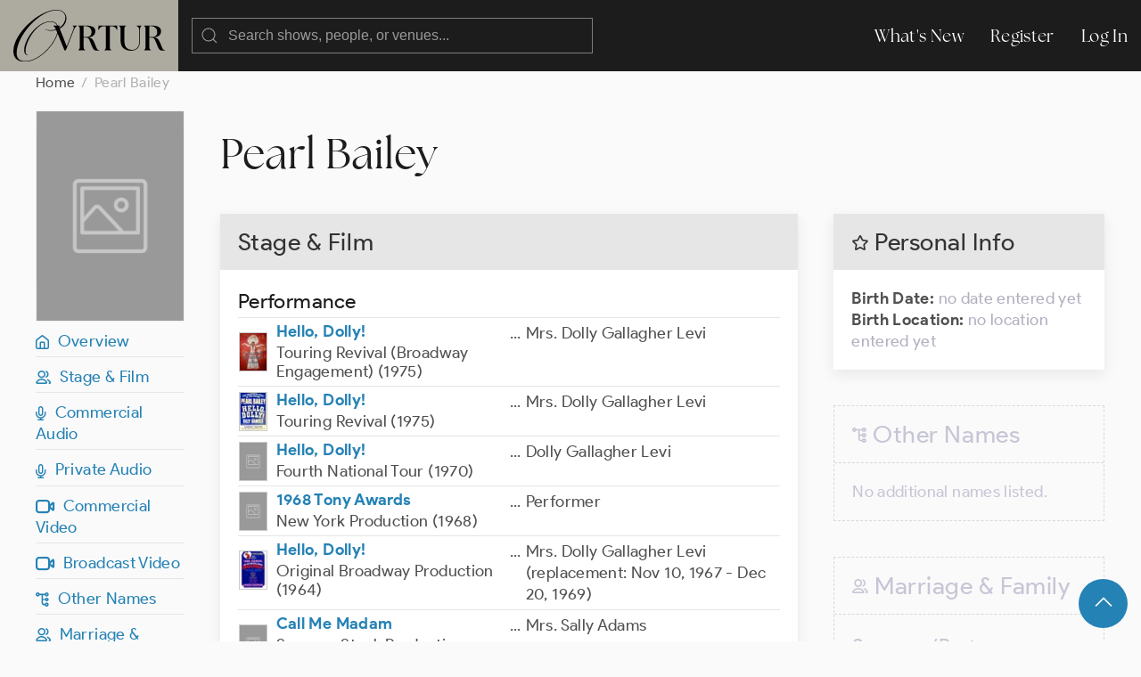

--- FILE ---
content_type: text/html; charset=UTF-8
request_url: https://ovrtur.com/biography/10126026
body_size: 4312
content:
<!DOCTYPE html>
<html lang="en">
<head>
			<title>	Pearl Bailey
 | Ovrtur: Database of Musical Theatre History</title>
	
    
    <meta charset="utf-8">
    <meta name="viewport" content="width=device-width, initial-scale=1">

    
    <meta name="csrf-token" content="FLabfDS6G3BvUN6nCApDEHzCl2b8Jd0ciGQoA4yY">

	<link rel="stylesheet" href="https://ovrtur.com/css/glightbox.css" />
    <link rel="preload" as="style" href="https://ovrtur.com/build/assets/app-b70713bc.css" /><link rel="stylesheet" href="https://ovrtur.com/build/assets/app-b70713bc.css" />    

    <script src="https://ovrtur.com/js/uikit.js"></script>
    <script src="https://ovrtur.com/js/uikit-icons.js"></script>
	<script src="https://ovrtur.com/js/glightbox.js"></script>
    <script src="//code.jquery.com/jquery-latest.js"></script>
    <link href="//cdn.jsdelivr.net/npm/featherlight@1.7.14/release/featherlight.min.css" type="text/css" rel="stylesheet" />
    <script src="//cdn.jsdelivr.net/npm/featherlight@1.7.14/release/featherlight.min.js" type="text/javascript" charset="utf-8"></script>

    
	    

    
    <meta name="description" content="Discover Pearl Bailey on Ovrtur, the database of Broadway, London, touring, and regional musical theatre history.">
    <link rel="canonical" href="https://ovrtur.com/biography/10126026" />


    
    <meta property="og:title" content="Pearl Bailey">
    <meta property="og:description" content="Discover Pearl Bailey on Ovrtur, the database of Broadway, London, touring, and regional musical theatre history.">
    <meta property="og:image" content="https://ovrtur.com/img/OpenGraph.jpg"> 
    <meta property="og:url" content="https://ovrtur.com/biography/10126026">
    <meta property="og:type" content="website">
    <meta property="og:site_name" content="Ovrtur">
    <meta property="og:locale" content="en_US">


    
    <meta name="twitter:card" content="summary_large_image">
    <meta name="twitter:title" content="Pearl Bailey">
    <meta name="twitter:description" content="Discover Pearl Bailey on Ovrtur, the database of Broadway, London, touring, and regional musical theatre history.">
    <meta name="twitter:image" content="https://ovrtur.com/img/Twitter.jpg"> 
    <meta name="twitter:url" content="https://ovrtur.com/biography/10126026">
    <meta name="twitter:site" content="@ovrtur">

	
	
	<script>
		(function(i,s,o,g,r,a,m){i['GoogleAnalyticsObject']=r;i[r]=i[r]||function(){
		(i[r].q=i[r].q||[]).push(arguments)},i[r].l=1*new Date();a=s.createElement(o),
		m=s.getElementsByTagName(o)[0];a.async=1;a.src=g;m.parentNode.insertBefore(a,m)
		})(window,document,'script','https://www.google-analytics.com/analytics.js','ga');

		ga('create', 'UA-3057437-12', 'auto');
		ga('send', 'pageview');

	</script>

</head>
<body id="top">



	
	<div id="offcanvas-nav" uk-offcanvas="overlay: true; mode: push;">
	    <div class="uk-offcanvas-bar">

	        <ul class="uk-nav uk-nav-default">
	            <li class="uk-parent">
	                <a href="https://ovrtur.com/whats-new">What's New</a>
	            </li>
	        </ul>

	    </div>
	</div>
	


	
	<div class="navbar_position" uk-sticky="sel-target: .uk-navbar-container; cls-active: uk-navbar-sticky">
		<nav class="uk-navbar-container" uk-navbar>
		    <div class="uk-navbar-left">

				<a class="uk-margin-small-left uk-hidden@m" uk-toggle="target: #offcanvas-nav" uk-icon="menu"></a>

		        <a class="uk-navbar-item uk-logo" href="https://ovrtur.com"><img src="https://ovrtur.com/img/Ovrtur_Logo.svg"></a>

		        <div class="uk-navbar-item">
					<form action="https://ovrtur.com/search-results" method="get" class="uk-search uk-search-default uk-width-large@m uk-width-expand@s">
					    <span uk-search-icon></span>
					    <input class="uk-search-input" type="search" name="search" placeholder="Search shows, people, or venues...">
					</form>
		        </div>

		    </div>

		    <div class="uk-navbar-right uk-visible@m">
		        <ul class="uk-navbar-nav">
                    <li><a href="https://ovrtur.com/whats-new">What's New</a></li>

                                        
                    			            <li><a href="https://ovrtur.com/register">Register</a></li>
			            <li><a href="https://ovrtur.com/login">Log In</a></li>
		            		                                		        </ul>
		    </div>
		</nav>
	</div>
	



    


	
	

<div class="uk-container uk-container-expand uk-margin-bottom" id="top">

    
    <ul class="uk-breadcrumb">
        <li><a href="https://ovrtur.com">Home</a></li>
        <li><span>Pearl Bailey</span></li>
    </ul>

    
    <div uk-grid>

        
        <div class="uk-width-1-6 uk-visible@m">

            <div class="hero_image_container uk-text-center uk-margin-small-bottom">

                                    <img src="https://ovrtur.com/img/rectangular.png" class="rectangular">
                
                            </div>

            <div uk-sticky="offset: 95">

                
                <ul class="uk-list uk-list-divider">

                    <li><a href="#top" uk-scroll><i class="iconfont ovrtur-home"></i>&ensp;Overview</a></li>

                                            <li><a href="#top" uk-scroll><i class="iconfont ovrtur-users"></i>&ensp;Stage & Film</a></li>
                    
                                            <li><a href="#commercial-audio" uk-scroll><i class="iconfont ovrtur-microphone"></i>&ensp;Commercial Audio</a></li>
                    
                                            <li><a href="#private-audio" uk-scroll><i class="iconfont ovrtur-microphone"></i>&ensp;Private Audio</a>
                    
                    
                    
                                            <li><a href="#commercial-video" uk-scroll><i class="iconfont ovrtur-video"></i>&ensp;Commercial Video</a></li>
                    
                    
                                            <li><a href="#broadcast-video" uk-scroll><i class="iconfont ovrtur-video"></i>&ensp;Broadcast Video</a></li>
                    
                    
                    
                    <li><a href="#other-names" uk-scroll><i class="iconfont ovrtur-alternate"></i>&ensp;Other Names</a></li>
                    <li><a href="#relationships" uk-scroll><i class="iconfont ovrtur-users"></i>&ensp;Marriage & Family</a></li>
                    <li><a href="#notes" uk-scroll><i class="iconfont ovrtur-lightbulb"></i>&ensp;Notes</a></li>
                    <li><a href="#photos" uk-scroll><i class="iconfont ovrtur-camera"></i>&ensp;Photos & Headshots</a></li>

                    
                    
                </ul>
            </div>

        </div>
        


        
        <div class="uk-width-1-1@s uk-width-5-6@m">


            <div class="uk-margin-medium-bottom">
                <h1 class="uk-margin-top uk-margin-remove-bottom">Pearl Bailey</h1>
                
                


            </div>

            <div uk-grid>

			    
			    <div class="uk-width-1-2@m uk-width-2-3@l">


				    
				    <div class="uk-hidden@m">
					    <div class="uk-card uk-card-default uk-card-small uk-margin-medium-bottom">
	    <div class="uk-card-header">
	        <h2 class="uk-card-title uk-margin-remove-bottom"><i class="iconfont ovrtur-star"></i> Personal Info

                                
	        </h2>
	    </div>
	    <div class="uk-card-body">

            
			<p><span class="text_bold">Birth Date:</span>

				
	                	                	<span class="text_light_gray">no date entered yet</span>
	                
				
                

                
				<br><span class="text_bold">Birth Location:</span>

                    
				        					        <span class="text_light_gray">no location entered yet</span>
				        
                    
                    
                    
				    
			</p>

	    </div>
	</div>

				    </div>


				    
				    					    <div class="uk-card uk-card-default uk-card-small uk-margin-medium-bottom">
					        <div class="uk-card-header">
			                    <h2 class="uk-card-title uk-margin-remove-bottom">Stage & Film</h2>
					        </div>
					        <div class="uk-card-body">

							    
							    								    <h3 class="uk-heading-divider uk-margin-remove-bottom">Performance</h3>

								    <table class="uk-table uk-table-divider uk-table-small uk-margin-remove-top">
								        <tbody>

										    
											    											    <tr>
    <td class="uk-width-1-2">

		<div class="uk-flex uk-flex-middle">

			
							<div class="poster_icon" style="background: url('https://imagedelivery.net/wFNeMS2KvHLp01mKMPOJtQ/df2c6f21-8386-4a68-ded9-64c8250ee700/rectangularIcon');"></div>
				<div class="poster_icon_box_flex uk-width-expand">
			
				
				<a href="https://ovrtur.com/production/2891567" class="text_bold">Hello, Dolly!</a>


				
									<div class="bio_list_production">Touring Revival (Broadway Engagement) (1975)</div>
				
			</div>
		</div>

    </td>
    <td class="uk-width-1-2">
		<div class="uk-flex uk-flex-top">

	            
	            <div class="uk-float-left">...</div>

	            
	            <div class="uk-width-expand margin_left5px">
		            <ul class="uk-list uk-margin-remove-bottom">

			            
							
								<li>

								    									    Mrs. Dolly Gallagher Levi
								    
									
									
									
									
									
								</li>

							
						
		            </ul>
	            </div>

		</div>
    </td>
</tr>

										    
											    											    <tr>
    <td class="uk-width-1-2">

		<div class="uk-flex uk-flex-middle">

			
							<div class="poster_icon" style="background: url('https://imagedelivery.net/wFNeMS2KvHLp01mKMPOJtQ/b28911f9-b6b0-477b-de0c-2e2d22584b00/rectangularIcon');"></div>
				<div class="poster_icon_box_flex uk-width-expand">
			
				
				<a href="https://ovrtur.com/production/2901697" class="text_bold">Hello, Dolly!</a>


				
									<div class="bio_list_production">Touring Revival (1975)</div>
				
			</div>
		</div>

    </td>
    <td class="uk-width-1-2">
		<div class="uk-flex uk-flex-top">

	            
	            <div class="uk-float-left">...</div>

	            
	            <div class="uk-width-expand margin_left5px">
		            <ul class="uk-list uk-margin-remove-bottom">

			            
							
								<li>

								    									    Mrs. Dolly Gallagher Levi
								    
									
									
									
									
									
								</li>

							
						
		            </ul>
	            </div>

		</div>
    </td>
</tr>

										    
											    											    <tr>
    <td class="uk-width-1-2">

		<div class="uk-flex uk-flex-middle">

			
							<div class="poster_icon" style="background: url('https://ovrtur.com/img/rectangular.png');"></div>
				<div class="poster_icon_box_flex uk-width-expand">
			
				
				<a href="https://ovrtur.com/production/2901696" class="text_bold">Hello, Dolly!</a>


				
									<div class="bio_list_production">Fourth National Tour (1970)</div>
				
			</div>
		</div>

    </td>
    <td class="uk-width-1-2">
		<div class="uk-flex uk-flex-top">

	            
	            <div class="uk-float-left">...</div>

	            
	            <div class="uk-width-expand margin_left5px">
		            <ul class="uk-list uk-margin-remove-bottom">

			            
							
								<li>

								    									    Dolly Gallagher Levi
								    
									
									
									
									
									
								</li>

							
						
		            </ul>
	            </div>

		</div>
    </td>
</tr>

										    
											    											    <tr>
    <td class="uk-width-1-2">

		<div class="uk-flex uk-flex-middle">

			
							<div class="poster_icon" style="background: url('https://ovrtur.com/img/rectangular.png');"></div>
				<div class="poster_icon_box_flex uk-width-expand">
			
				
				<a href="https://ovrtur.com/production/2901771" class="text_bold">1968 Tony Awards</a>


				
									<div class="bio_list_production">New York Production (1968)</div>
				
			</div>
		</div>

    </td>
    <td class="uk-width-1-2">
		<div class="uk-flex uk-flex-top">

	            
	            <div class="uk-float-left">...</div>

	            
	            <div class="uk-width-expand margin_left5px">
		            <ul class="uk-list uk-margin-remove-bottom">

			            
							
								<li>

								    									    Performer
								    
									
									
									
									
									
								</li>

							
						
		            </ul>
	            </div>

		</div>
    </td>
</tr>

										    
											    											    <tr>
    <td class="uk-width-1-2">

		<div class="uk-flex uk-flex-middle">

			
							<div class="poster_icon" style="background: url('https://imagedelivery.net/wFNeMS2KvHLp01mKMPOJtQ/0781680a-3aca-4027-ede2-c0e54d369f00/rectangularIcon');"></div>
				<div class="poster_icon_box_flex uk-width-expand">
			
				
				<a href="https://ovrtur.com/production/2880682" class="text_bold">Hello, Dolly!</a>


				
									<div class="bio_list_production">Original Broadway Production (1964)</div>
				
			</div>
		</div>

    </td>
    <td class="uk-width-1-2">
		<div class="uk-flex uk-flex-top">

	            
	            <div class="uk-float-left">...</div>

	            
	            <div class="uk-width-expand margin_left5px">
		            <ul class="uk-list uk-margin-remove-bottom">

			            
							
								<li>

								    									    Mrs. Dolly Gallagher Levi
								    
									
									
									
																					(replacement: Nov 10, 1967 - Dec 20, 1969)
										
									
									
									
								</li>

							
						
		            </ul>
	            </div>

		</div>
    </td>
</tr>

										    
											    											    <tr>
    <td class="uk-width-1-2">

		<div class="uk-flex uk-flex-middle">

			
							<div class="poster_icon" style="background: url('https://ovrtur.com/img/rectangular.png');"></div>
				<div class="poster_icon_box_flex uk-width-expand">
			
				
				<a href="https://ovrtur.com/production/2902429" class="text_bold">Call Me Madam</a>


				
									<div class="bio_list_production">Summer Stock Production (1966)</div>
				
			</div>
		</div>

    </td>
    <td class="uk-width-1-2">
		<div class="uk-flex uk-flex-top">

	            
	            <div class="uk-float-left">...</div>

	            
	            <div class="uk-width-expand margin_left5px">
		            <ul class="uk-list uk-margin-remove-bottom">

			            
							
								<li>

								    									    Mrs. Sally Adams
								    
									
									
									
									
									
								</li>

							
						
		            </ul>
	            </div>

		</div>
    </td>
</tr>

										    
											    											    <tr>
    <td class="uk-width-1-2">

		<div class="uk-flex uk-flex-middle">

			
							<div class="poster_icon" style="background: url('https://ovrtur.com/img/rectangular.png');"></div>
				<div class="poster_icon_box_flex uk-width-expand">
			
				
				<a href="https://ovrtur.com/production/2880991" class="text_bold">Les Poupees De Paris</a>


				
									<div class="bio_list_production">Original Off-Broadway Production (1962)</div>
				
			</div>
		</div>

    </td>
    <td class="uk-width-1-2">
		<div class="uk-flex uk-flex-top">

	            
	            <div class="uk-float-left">...</div>

	            
	            <div class="uk-width-expand margin_left5px">
		            <ul class="uk-list uk-margin-remove-bottom">

			            
							
								<li>

								    									    Cast
								    
									
									
									
									
									
								</li>

							
						
		            </ul>
	            </div>

		</div>
    </td>
</tr>

										    
											    											    <tr>
    <td class="uk-width-1-2">

		<div class="uk-flex uk-flex-middle">

			
							<div class="poster_icon" style="background: url('https://ovrtur.com/img/rectangular.png');"></div>
				<div class="poster_icon_box_flex uk-width-expand">
			
				
				<a href="https://ovrtur.com/production/2883810" class="text_bold">Porgy and Bess</a>


				
									<div class="bio_list_production">Film Version (1959)</div>
				
			</div>
		</div>

    </td>
    <td class="uk-width-1-2">
		<div class="uk-flex uk-flex-top">

	            
	            <div class="uk-float-left">...</div>

	            
	            <div class="uk-width-expand margin_left5px">
		            <ul class="uk-list uk-margin-remove-bottom">

			            
							
								<li>

								    									    Cast
								    
									
									
									
									
									
								</li>

							
						
		            </ul>
	            </div>

		</div>
    </td>
</tr>

										    
											    											    <tr>
    <td class="uk-width-1-2">

		<div class="uk-flex uk-flex-middle">

			
							<div class="poster_icon" style="background: url('https://ovrtur.com/img/rectangular.png');"></div>
				<div class="poster_icon_box_flex uk-width-expand">
			
				
				<a href="https://ovrtur.com/production/2880758" class="text_bold">House of Flowers</a>


				
									<div class="bio_list_production">Original Broadway Production (1954)</div>
				
			</div>
		</div>

    </td>
    <td class="uk-width-1-2">
		<div class="uk-flex uk-flex-top">

	            
	            <div class="uk-float-left">...</div>

	            
	            <div class="uk-width-expand margin_left5px">
		            <ul class="uk-list uk-margin-remove-bottom">

			            
							
								<li>

								    									    Madame Fleur
								    
									
									
									
									
									
								</li>

							
						
		            </ul>
	            </div>

		</div>
    </td>
</tr>

										    
											    											    <tr>
    <td class="uk-width-1-2">

		<div class="uk-flex uk-flex-middle">

			
							<div class="poster_icon" style="background: url('https://imagedelivery.net/wFNeMS2KvHLp01mKMPOJtQ/ef0d144d-4f05-40ac-80e8-9b99cd4e3f00/rectangularIcon');"></div>
				<div class="poster_icon_box_flex uk-width-expand">
			
				
				<a href="https://ovrtur.com/production/2882733" class="text_bold">Carmen Jones</a>


				
									<div class="bio_list_production">Film Version (1954)</div>
				
			</div>
		</div>

    </td>
    <td class="uk-width-1-2">
		<div class="uk-flex uk-flex-top">

	            
	            <div class="uk-float-left">...</div>

	            
	            <div class="uk-width-expand margin_left5px">
		            <ul class="uk-list uk-margin-remove-bottom">

			            
							
								<li>

								    									    Frankie
								    
									
									
									
									
									
								</li>

							
						
		            </ul>
	            </div>

		</div>
    </td>
</tr>

										    
											    											    <tr>
    <td class="uk-width-1-2">

		<div class="uk-flex uk-flex-middle">

			
							<div class="poster_icon" style="background: url('https://imagedelivery.net/wFNeMS2KvHLp01mKMPOJtQ/07f08640-ef50-4619-1513-20bb2706de00/rectangularIcon');"></div>
				<div class="poster_icon_box_flex uk-width-expand">
			
				
				<a href="https://ovrtur.com/production/2879941" class="text_bold">Bless You All</a>


				
									<div class="bio_list_production">Original Broadway Production (1950)</div>
				
			</div>
		</div>

    </td>
    <td class="uk-width-1-2">
		<div class="uk-flex uk-flex-top">

	            
	            <div class="uk-float-left">...</div>

	            
	            <div class="uk-width-expand margin_left5px">
		            <ul class="uk-list uk-margin-remove-bottom">

			            
							
								<li>

								    									    Star Peformer
								    
									
									
									
									
									
								</li>

							
						
		            </ul>
	            </div>

		</div>
    </td>
</tr>

										    
											    											    <tr>
    <td class="uk-width-1-2">

		<div class="uk-flex uk-flex-middle">

			
							<div class="poster_icon" style="background: url('https://imagedelivery.net/wFNeMS2KvHLp01mKMPOJtQ/6d45ebe9-4695-4c85-2bff-f8269b821f00/rectangularIcon');"></div>
				<div class="poster_icon_box_flex uk-width-expand">
			
				
				<a href="https://ovrtur.com/production/2879801" class="text_bold">Arms and the Girl</a>


				
									<div class="bio_list_production">Original Broadway Production (1950)</div>
				
			</div>
		</div>

    </td>
    <td class="uk-width-1-2">
		<div class="uk-flex uk-flex-top">

	            
	            <div class="uk-float-left">...</div>

	            
	            <div class="uk-width-expand margin_left5px">
		            <ul class="uk-list uk-margin-remove-bottom">

			            
							
								<li>

								    									    Connecticut
								    
									
									
									
									
									
								</li>

							
						
		            </ul>
	            </div>

		</div>
    </td>
</tr>

										    
											    											    <tr>
    <td class="uk-width-1-2">

		<div class="uk-flex uk-flex-middle">

			
							<div class="poster_icon" style="background: url('https://imagedelivery.net/wFNeMS2KvHLp01mKMPOJtQ/a7aa482f-f42e-491c-4c80-0c072ca76c00/rectangularIcon');"></div>
				<div class="poster_icon_box_flex uk-width-expand">
			
				
				<a href="https://ovrtur.com/production/2881923" class="text_bold">St. Louis Woman</a>


				
									<div class="bio_list_production">Original Broadway Production (1946)</div>
				
			</div>
		</div>

    </td>
    <td class="uk-width-1-2">
		<div class="uk-flex uk-flex-top">

	            
	            <div class="uk-float-left">...</div>

	            
	            <div class="uk-width-expand margin_left5px">
		            <ul class="uk-list uk-margin-remove-bottom">

			            
							
								<li>

								    									    Butterfly
								    
									
									
									
									
									
								</li>

							
						
		            </ul>
	            </div>

		</div>
    </td>
</tr>

										    
								        </tbody>
								    </table>
							    
							    
							    
					        </div>
					    </div>
				    				    


				    
				    
                        <div class="scroll_offset" id="commercial-audio"></div>

					    <div class="uk-card uk-card-default uk-card-small uk-margin-medium-bottom">
					        <div class="uk-card-header">
			                    <h2 class="uk-card-title uk-margin-remove-bottom">Commercial Audio</h2>
					        </div>
					        <div class="uk-card-body">

							    
							    								    <h3 class="uk-heading-divider uk-margin-remove-bottom">Performance</h3>

								    <table class="uk-table uk-table-divider uk-table-small uk-margin-remove-top">
								        <tbody>

										    
											    											    <tr>
    <td class="uk-width-1-2">

		<div class="uk-flex uk-flex-middle">

			
							<div class="cover_icon" style="background: url('https://imagedelivery.net/wFNeMS2KvHLp01mKMPOJtQ/fec32d56-6e17-4ce3-84fb-814457244b00/squareIcon');"></div>
				<div class="cover_icon_box_flex uk-width-expand">
			
				
				<a href="https://ovrtur.com/recording/178945732" class="text_bold">Hello, Dolly!</a>


				
									<div class="bio_list_production">Broadway Replacement Cast (1967)</div>
				
			</div>
		</div>

    </td>
    <td class="uk-width-1-2">
		<div class="uk-flex uk-flex-top">

	            
	            <div class="uk-float-left">...</div>

	            
	            <div class="uk-width-expand margin_left5px">
		            <ul class="uk-list uk-margin-remove-bottom">

			            
							
								<li>

								    									    Cast
								    
									
									
									
									
									
								</li>

							
						
		            </ul>
	            </div>

		</div>
    </td>
</tr>

										    
											    											    <tr>
    <td class="uk-width-1-2">

		<div class="uk-flex uk-flex-middle">

			
							<div class="cover_icon" style="background: url('https://ovrtur.com/img/square.png');"></div>
				<div class="cover_icon_box_flex uk-width-expand">
			
				
				<a href="https://ovrtur.com/recording/178946257" class="text_bold">Les Poupees De Paris</a>


				
									<div class="bio_list_production">Original Cast (1962)</div>
				
			</div>
		</div>

    </td>
    <td class="uk-width-1-2">
		<div class="uk-flex uk-flex-top">

	            
	            <div class="uk-float-left">...</div>

	            
	            <div class="uk-width-expand margin_left5px">
		            <ul class="uk-list uk-margin-remove-bottom">

			            
							
								<li>

								    									    Cast
								    
									
									
									
									
									
								</li>

							
						
		            </ul>
	            </div>

		</div>
    </td>
</tr>

										    
											    											    <tr>
    <td class="uk-width-1-2">

		<div class="uk-flex uk-flex-middle">

			
							<div class="cover_icon" style="background: url('https://imagedelivery.net/wFNeMS2KvHLp01mKMPOJtQ/7d08ccc6-ce82-464e-a47b-4a4e52a3da00/squareIcon');"></div>
				<div class="cover_icon_box_flex uk-width-expand">
			
				
				<a href="https://ovrtur.com/recording/178946254" class="text_bold">Porgy and Bess</a>


				
									<div class="bio_list_production">Soundtrack (1959)</div>
				
			</div>
		</div>

    </td>
    <td class="uk-width-1-2">
		<div class="uk-flex uk-flex-top">

	            
	            <div class="uk-float-left">...</div>

	            
	            <div class="uk-width-expand margin_left5px">
		            <ul class="uk-list uk-margin-remove-bottom">

			            
							
								<li>

								    									    Cast
								    
									
									
									
									
									
								</li>

							
						
		            </ul>
	            </div>

		</div>
    </td>
</tr>

										    
											    											    <tr>
    <td class="uk-width-1-2">

		<div class="uk-flex uk-flex-middle">

			
							<div class="cover_icon" style="background: url('https://imagedelivery.net/wFNeMS2KvHLp01mKMPOJtQ/fd7c2ef2-6c4e-48f3-b618-fb83ae4ab300/squareIcon');"></div>
				<div class="cover_icon_box_flex uk-width-expand">
			
				
				<a href="https://ovrtur.com/recording/178945762" class="text_bold">House of Flowers</a>


				
									<div class="bio_list_production">Original Broadway Cast (1955)</div>
				
			</div>
		</div>

    </td>
    <td class="uk-width-1-2">
		<div class="uk-flex uk-flex-top">

	            
	            <div class="uk-float-left">...</div>

	            
	            <div class="uk-width-expand margin_left5px">
		            <ul class="uk-list uk-margin-remove-bottom">

			            
							
								<li>

								    									    Madame Fleur
								    
									
									
									
									
									
								</li>

							
						
		            </ul>
	            </div>

		</div>
    </td>
</tr>

										    
											    											    <tr>
    <td class="uk-width-1-2">

		<div class="uk-flex uk-flex-middle">

			
							<div class="cover_icon" style="background: url('https://ovrtur.com/img/square.png');"></div>
				<div class="cover_icon_box_flex uk-width-expand">
			
				
				<a href="https://ovrtur.com/recording/178945278" class="text_bold">Arms and the Girl</a>


				
									<div class="bio_list_production">Original Broadway Cast (1950)</div>
				
			</div>
		</div>

    </td>
    <td class="uk-width-1-2">
		<div class="uk-flex uk-flex-top">

	            
	            <div class="uk-float-left">...</div>

	            
	            <div class="uk-width-expand margin_left5px">
		            <ul class="uk-list uk-margin-remove-bottom">

			            
							
								<li>

								    									    Connecticut
								    
									
									
									
									
									
								</li>

							
						
		            </ul>
	            </div>

		</div>
    </td>
</tr>

										    
											    											    <tr>
    <td class="uk-width-1-2">

		<div class="uk-flex uk-flex-middle">

			
							<div class="cover_icon" style="background: url('https://ovrtur.com/img/square.png');"></div>
				<div class="cover_icon_box_flex uk-width-expand">
			
				
				<a href="https://ovrtur.com/recording/178945805" class="text_bold">Inside U. S. A.</a>


				
									<div class="bio_list_production">Original/Studio Cast (1948)</div>
				
			</div>
		</div>

    </td>
    <td class="uk-width-1-2">
		<div class="uk-flex uk-flex-top">

	            
	            <div class="uk-float-left">...</div>

	            
	            <div class="uk-width-expand margin_left5px">
		            <ul class="uk-list uk-margin-remove-bottom">

			            
							
								<li>

								    									    Cast
								    
									
									
									
									
									
								</li>

							
						
		            </ul>
	            </div>

		</div>
    </td>
</tr>

										    
											    											    <tr>
    <td class="uk-width-1-2">

		<div class="uk-flex uk-flex-middle">

			
							<div class="cover_icon" style="background: url('https://ovrtur.com/img/square.png');"></div>
				<div class="cover_icon_box_flex uk-width-expand">
			
				
				<a href="https://ovrtur.com/recording/178946297" class="text_bold">St. Louis Woman</a>


				
									<div class="bio_list_production">Original Broadway Cast (1946)</div>
				
			</div>
		</div>

    </td>
    <td class="uk-width-1-2">
		<div class="uk-flex uk-flex-top">

	            
	            <div class="uk-float-left">...</div>

	            
	            <div class="uk-width-expand margin_left5px">
		            <ul class="uk-list uk-margin-remove-bottom">

			            
							
								<li>

								    									    Butterfly
								    
									
									
									
									
									
								</li>

							
						
		            </ul>
	            </div>

		</div>
    </td>
</tr>

										    
											    											    <tr>
    <td class="uk-width-1-2">

		<div class="uk-flex uk-flex-middle">

			
							<div class="cover_icon" style="background: url('https://ovrtur.com/img/square.png');"></div>
				<div class="cover_icon_box_flex uk-width-expand">
			
				
				<a href="https://ovrtur.com/recording/178945819" class="text_bold">Carmen Jones</a>


				
									<div class="bio_list_production">Soundtrack (1954)</div>
				
			</div>
		</div>

    </td>
    <td class="uk-width-1-2">
		<div class="uk-flex uk-flex-top">

	            
	            <div class="uk-float-left">...</div>

	            
	            <div class="uk-width-expand margin_left5px">
		            <ul class="uk-list uk-margin-remove-bottom">

			            
							
								<li>

								    									    Frankie
								    
									
									
									
									
									
								</li>

							
						
		            </ul>
	            </div>

		</div>
    </td>
</tr>

										    
								        </tbody>
								    </table>
							    
							    
							    
					        </div>
					    </div>
				    				    


				    
				    
                        <div class="scroll_offset" id="private-audio"></div>

					    <div class="uk-card uk-card-default uk-card-small uk-margin-medium-bottom">
					        <div class="uk-card-header">
			                    <h2 class="uk-card-title uk-margin-remove-bottom">Private Audio</h2>
					        </div>
					        <div class="uk-card-body">

							    
							    								    <h3 class="uk-heading-divider uk-margin-remove-bottom">Performance</h3>

								    <table class="uk-table uk-table-divider uk-table-small uk-margin-remove-top">
								        <tbody>

										    
											    											    <tr>
    <td class="uk-width-1-2">

		<div class="uk-flex uk-flex-middle">

			
							<div>
			
				
				<a href="https://ovrtur.com/recording/178947225" class="text_bold">Hello, Dolly!</a>


				
									<div class="bio_list_production">Broadway Replacement Cast (1967?)</div>
				
			</div>
		</div>

    </td>
    <td class="uk-width-1-2">
		<div class="uk-flex uk-flex-top">

	            
	            <div class="uk-float-left">...</div>

	            
	            <div class="uk-width-expand margin_left5px">
		            <ul class="uk-list uk-margin-remove-bottom">

			            
							
								<li>

								    									    Dolly Gallagher Levi
								    
									
									
									
									
									
								</li>

							
						
		            </ul>
	            </div>

		</div>
    </td>
</tr>

										    
								        </tbody>
								    </table>
							    
							    
							    
					        </div>
					    </div>
				    				    


				    
				    				    


				    
				    				    


				    
				    
                        <div class="scroll_offset" id="commercial-video"></div>

					    <div class="uk-card uk-card-default uk-card-small uk-margin-medium-bottom">
					        <div class="uk-card-header">
			                    <h2 class="uk-card-title uk-margin-remove-bottom">Commercial Video</h2>
					        </div>
					        <div class="uk-card-body">

							    
							    								    <h3 class="uk-heading-divider uk-margin-remove-bottom">Performance</h3>

								    <table class="uk-table uk-table-divider uk-table-small uk-margin-remove-top">
								        <tbody>

										    
											    											    <tr>
    <td class="uk-width-1-2">

		<div class="uk-flex uk-flex-middle">

			
							<div class="poster_icon" style="background: url('https://ovrtur.com/img/rectangular.png');"></div>
				<div class="poster_icon_box_flex uk-width-expand">
			
				
				<a href="https://ovrtur.com/recording/178949166" class="text_bold">Carmen Jones</a>


				
									<div class="bio_list_production">Home Video (1954)</div>
				
			</div>
		</div>

    </td>
    <td class="uk-width-1-2">
		<div class="uk-flex uk-flex-top">

	            
	            <div class="uk-float-left">...</div>

	            
	            <div class="uk-width-expand margin_left5px">
		            <ul class="uk-list uk-margin-remove-bottom">

			            
							
								<li>

								    									    Frankie
								    
									
									
									
									
									
								</li>

							
						
		            </ul>
	            </div>

		</div>
    </td>
</tr>

										    
								        </tbody>
								    </table>
							    
							    
							    
					        </div>
					    </div>
				    				    


				    
				    				    


				    
				    
                        <div class="scroll_offset" id="broadcast-video"></div>

					    <div class="uk-card uk-card-default uk-card-small uk-margin-medium-bottom">
					        <div class="uk-card-header">
			                    <h2 class="uk-card-title uk-margin-remove-bottom">Broadcast Video</h2>
					        </div>
					        <div class="uk-card-body">

							    
							    								    <h3 class="uk-heading-divider uk-margin-remove-bottom">Performance</h3>

								    <table class="uk-table uk-table-divider uk-table-small uk-margin-remove-top">
								        <tbody>

										    
											    											    <tr>
    <td class="uk-width-1-2">

		<div class="uk-flex uk-flex-middle">

			
							<div>
			
				
				<a href="https://ovrtur.com/recording/178953318" class="text_bold">1968 Tony Awards</a>


				
									<div class="bio_list_production">TV Broadcast (1968)</div>
				
			</div>
		</div>

    </td>
    <td class="uk-width-1-2">
		<div class="uk-flex uk-flex-top">

	            
	            <div class="uk-float-left">...</div>

	            
	            <div class="uk-width-expand margin_left5px">
		            <ul class="uk-list uk-margin-remove-bottom">

			            
							
								<li>

								    									    Performer
								    
									
									
									
									
									
								</li>

							
						
		            </ul>
	            </div>

		</div>
    </td>
</tr>

										    
								        </tbody>
								    </table>
							    
							    
							    
					        </div>
					    </div>
				    				    


				    
				    				    


				    
				    				    

                    <div class="scroll_offset" id="notes"></div>

                    
                    <div class="deactivated uk-card uk-card-default uk-card-small uk-margin-medium-bottom">
                        <div class="uk-card-header">
                            <h2 class="uk-card-title uk-margin-remove-bottom"><i class="iconfont ovrtur-lightbulb"></i> Notes

                                
                            </h2>
                        </div>
                        <div class="uk-card-body">

                            
                                                            <span class="text_light_gray">No notes listed.

                                    
                                </span>
                            
                        </div>
                    </div>
                    

                    <div class="scroll_offset" id="photos"></div>

                    
                    <div class="deactivated uk-card uk-card-default uk-card-small uk-margin-medium-bottom">
                        <div class="uk-card-header">
                            <h2 class="uk-card-title uk-margin-remove-bottom"><i class="iconfont ovrtur-camera"></i> Photos

                                                                    & Headshots
                                
                                
                            </h2>
                        </div>
                        <div class="uk-card-body">

                            
                                <span class="text_light_gray">No photos yet.

                                    
                                </span>

                            

                        </div>
                    </div>
                    
			    </div>
			    


			    
			    <div class="uk-width-1-2@m uk-width-1-3@l">


                    
                    <div class="uk-visible@m">
                        <div class="uk-card uk-card-default uk-card-small uk-margin-medium-bottom">
	    <div class="uk-card-header">
	        <h2 class="uk-card-title uk-margin-remove-bottom"><i class="iconfont ovrtur-star"></i> Personal Info

                                
	        </h2>
	    </div>
	    <div class="uk-card-body">

            
			<p><span class="text_bold">Birth Date:</span>

				
	                	                	<span class="text_light_gray">no date entered yet</span>
	                
				
                

                
				<br><span class="text_bold">Birth Location:</span>

                    
				        					        <span class="text_light_gray">no location entered yet</span>
				        
                    
                    
                    
				    
			</p>

	    </div>
	</div>

                    </div>

                    <div class="scroll_offset" id="other-names"></div>

				    
				    <div class="deactivated uk-card uk-card-default uk-card-small uk-margin-medium-bottom">
				        <div class="uk-card-header">
		                    <h2 class="uk-card-title uk-margin-remove-bottom"><i class="iconfont ovrtur-alternate"></i> Other Names

		                	    
		                    </h2>
				        </div>
				        <div class="uk-card-body">

						    <ul class="uk-list">

							    								    <li class="text_light_gray">No additional names listed.

				                        
			                        </li>
							    
						    </ul>

				        </div>
				    </div>
				    

                    <div class="scroll_offset" id="relationships"></div>

				    
				    					    <div class="deactivated uk-card uk-card-default uk-card-small uk-margin-medium-bottom">
					        <div class="uk-card-header">
			                    <h2 class="uk-card-title uk-margin-remove-bottom"><i class="iconfont ovrtur-users"></i> Marriage & Family

			                	    
			                    </h2>
					        </div>
					        <div class="uk-card-body">

							    
							    <h3 class="uk-heading-divider">Spouses/Partners</h3>

							    <ul class="uk-list">

								    				                	    <li class="text_light_gray">No spouses or partners listed.

										    
						                </li>
								    
							    </ul>


							    
							    <h3 class="uk-heading-divider">Family</h3>

							    <ul class="uk-list">

								    				                	    <li class="text_light_gray">No spouses or partners listed.

										    
						                </li>
								    
							    </ul>

					        </div>
					    </div>
				    				    

			    </div>
			    

        </div>

</div>

		</div>

    </div>
    


<div id="fab">
    <div class="uk-container uk-text-small uk-text-center uk-padding-small">
        <a href="#top" class="uk-button uk-button-primary uk-button-large uk-border-circle" uk-scroll><span uk-icon="icon: chevron-up; ratio: 1.5
"></span></a>
    </div>
</div>


	



	
    <div class="footer uk-container uk-container-expand">
        <div uk-grid class="uk-margin-bottom uk-margin-top">
            <div class="uk-width-5-6">
                <img src="https://ovrtur.com/img/Ovrtur_Logo_White.svg" style="width: 150px;">
            </div>
            <div class="uk-width-1-6">
                <ul class="uk-list">
                    <li><a href="https://ovrtur.com/whats-new">What's New</a></li>
                    <li><a href="https://ovrtur.com/browse/by-letter">Titles By Letter</a></li>
                    <li><a href="https://ovrtur.com/browse/by-decade">Productions by Decade</a></li>
                    <li><a href="https://ovrtur.com/about-us">About Us</a></li>
                    <li><a href="https://ovrtur.com/contact-us">Contact Us</a></li>
                </ul>
            </div>
            <div class="uk-width-1-1">
                <p>Copyright ©2026 ovrtur.com | <a href="https://ovrtur.com/terms-and-conditions">Terms & Conditions</a> | <a href="https://ovrtur.com/privacy-policy">Privacy Policy</a>
               </p>
            </div>
        </div>
    </div>
	



	
		


	
	<script>
		const lightbox1 = GLightbox({
			selector: '.glightbox',
			touchNavigation: true,
			loop: true,
			autoplayVideos: true,
			autofocusVideos: true
		});

		const lightbox2 = GLightbox({
			selector: '.glightbox2',
			touchNavigation: true,
			loop: true,
			autoplayVideos: true,
			autofocusVideos: true
		});

		const lightbox3 = GLightbox({
			selector: '.glightbox3',
			touchNavigation: true,
			loop: true,
			autoplayVideos: true,
			autofocusVideos: true
		});
	</script>
	

</body>
</html>


--- FILE ---
content_type: image/svg+xml
request_url: https://ovrtur.com/img/Ovrtur_Logo.svg
body_size: 1341
content:
<svg width="860" height="297" viewBox="0 0 860 297" fill="none" xmlns="http://www.w3.org/2000/svg">
<g clip-path="url(#clip0_770_341)">
<path d="M336.718 93.0221C343.631 94.6441 345.057 100.513 339.772 114.091L302.997 208.68L265.6 114.091C264.722 111.831 263.936 109.826 263.223 108.022C317.773 77.8404 314.646 0 244.04 0C146.808 0 0 135.177 0 235.945C0 278.574 26.2601 297 64.6628 297C146.753 297 231.513 203.632 251.08 135.925L289.995 231.972H297.712L343.649 114.091C348.934 100.513 354.219 95.2638 360.308 93.0221V90.1789H336.736V93.0221H336.718ZM66.6012 293.61C30.6307 293.61 18.4698 273.744 18.4698 247.591C18.4698 149.229 147.302 2.89783 244.04 2.89783C311.19 2.89783 306.764 71.5526 261.229 102.39C259.639 97.1228 260.096 94.4437 264.375 93.0221V90.1789H251.702C245.868 75.8538 232.866 65.8846 211.471 65.8846C131.264 65.8846 61.2614 173.45 61.2614 229.639C61.2614 247.081 68.5579 258.709 79.7312 258.709C82.1634 258.709 82.1634 256.285 80.225 256.285C72.453 256.285 69.0516 248.047 69.0516 234.487C69.0516 180.704 132.727 68.7824 211.489 68.7824C230.16 68.7824 242.394 77.3848 248.282 90.1789H226.996V93.0221C231.422 95.1362 236.396 99.9842 241.406 112.031C232.427 115.057 222.571 116.751 211.964 116.751C199.804 116.751 190.093 115.293 182.797 110.938C180.858 109.48 179.395 110.938 181.334 112.396C189.106 116.751 200.297 119.668 213.903 119.668C224.601 119.668 234.494 118.355 243.052 116.132L249.032 130.894C232.446 197.034 146.68 293.61 66.6012 293.61Z" fill="black"/>
<path d="M463.538 197.544C452.767 170.607 448.305 161.094 425.337 158.451C452.365 155.207 465.166 141.228 465.166 122.602C465.166 106.199 456.022 90.1972 411.713 90.1972H369.031V93.0403C375.743 95.2638 377.169 101.351 377.169 115.931V206.256C377.169 220.836 375.743 226.905 369.031 229.147V231.99H406.83V229.147C400.119 226.924 398.711 220.836 398.711 206.256V159.271H410.707C428.592 159.271 429.598 169.204 441.795 198.765C451.542 222.458 455.62 233.394 472.481 233.394C475.937 233.394 482.447 233.193 487.11 231.972V229.129C486.086 229.329 485.08 229.329 484.056 229.329C476.54 229.329 474.309 224.463 463.538 197.526V197.544ZM411.713 156.009H398.711V94.0245C401.765 93.6235 404.801 93.423 407.653 93.423C433.054 93.423 443.624 111.047 443.624 127.45C443.624 143.853 434.883 156.009 411.713 156.009Z" fill="black"/>
<path d="M483.051 90.1972L481.825 114.71L484.257 115.111C491.773 98.9089 500.917 93.8422 519.003 93.8422H525.293V206.256C525.293 220.836 523.867 226.905 517.174 229.147V231.99H555.174V229.147C548.463 226.924 547.037 220.836 547.037 206.256V93.8422H552.925C571.011 93.8422 580.154 98.9089 587.67 115.111L590.102 114.71L588.877 90.1972H482.996H483.051Z" fill="black"/>
<path d="M699.678 93.0221C710.248 96.2662 715.131 103.356 715.131 128.069V177.278C715.131 216.572 692.985 229.129 675.905 229.129C648.273 229.129 629.968 215.351 629.968 178.499V115.913C629.968 101.333 631.394 95.2456 638.106 93.0221V90.1789H600.307V93.0221C607.018 95.2456 608.444 101.333 608.444 115.913V176.877C608.444 220.417 638.526 233.995 667.786 233.995C697.045 233.995 718.788 217.592 718.788 176.877V115.913C718.788 101.333 720.214 95.2456 726.926 93.0221V90.1789H699.696V93.0221H699.678Z" fill="black"/>
<path d="M856.964 229.329C849.448 229.329 847.217 224.463 836.446 197.526C825.675 170.589 821.213 161.075 798.245 158.433C825.273 155.189 838.074 141.21 838.074 122.584C838.074 106.181 828.93 90.1789 784.621 90.1789H741.939V93.0221C748.651 95.2456 750.077 101.333 750.077 115.913V206.238C750.077 220.818 748.651 226.887 741.939 229.129V231.972H779.738V229.129C773.027 226.905 771.601 220.818 771.601 206.238V159.253H783.597C801.482 159.253 802.487 169.186 814.685 198.747C824.432 222.44 828.51 233.375 845.37 233.375C848.827 233.375 855.337 233.175 860 231.954V229.111C858.976 229.311 857.97 229.311 856.946 229.311L856.964 229.329ZM784.621 156.009H771.619V94.0245C774.673 93.6235 777.709 93.423 780.561 93.423C805.962 93.423 816.532 111.047 816.532 127.45C816.532 143.853 807.791 156.009 784.621 156.009Z" fill="black"/>
</g>
<defs>
<clipPath id="clip0_770_341">
<rect width="860" height="297" fill="white"/>
</clipPath>
</defs>
</svg>
